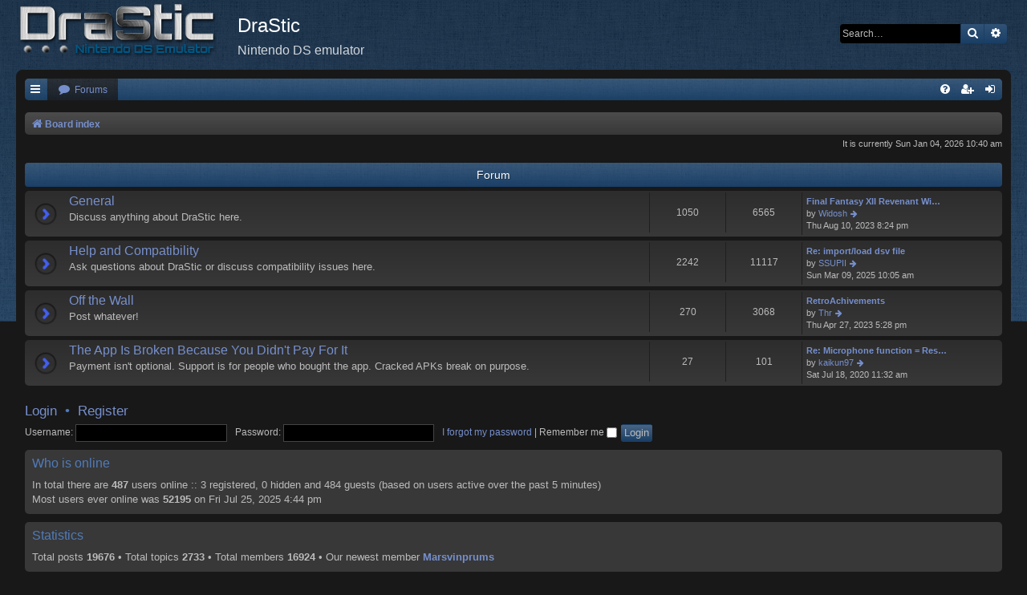

--- FILE ---
content_type: text/html; charset=UTF-8
request_url: https://drastic-ds.com/index.php?sid=17cd51212845d1d72f933b449577c3d6
body_size: 3626
content:
<!DOCTYPE html>
<html dir="ltr" lang="en-gb">
<head>
<meta charset="utf-8" />
<meta http-equiv="X-UA-Compatible" content="IE=edge">
<meta name="viewport" content="width=device-width, initial-scale=1" />

<title>DraStic - Index page</title>

	<link rel="alternate" type="application/atom+xml" title="Feed - DraStic" href="/app.php/feed?sid=9cc32be62235e04fefc6ee3bc28b25c5">			<link rel="alternate" type="application/atom+xml" title="Feed - New Topics" href="/app.php/feed/topics?sid=9cc32be62235e04fefc6ee3bc28b25c5">				
	<link rel="canonical" href="https://drastic-ds.com/">

<!--
	phpBB style name: Black
	Based on style:   prosilver (this is the default phpBB3 style)
	Original author:  Tom Beddard ( http://www.subBlue.com/ )
	Modified by:      Vjacheslav Trushkin  ( http://www.artodia.com/ )
-->

<link href="./assets/css/font-awesome.min.css?assets_version=13" rel="stylesheet">

<link href="./styles/prosilver/theme/normalize.css?assets_version=13" rel="stylesheet">
<link href="./styles/prosilver/theme/base.css?assets_version=13" rel="stylesheet">
<link href="./styles/prosilver/theme/utilities.css?assets_version=13" rel="stylesheet">
<link href="./styles/black_darkblue/theme/stylesheet.css?assets_version=13" rel="stylesheet">




<!--[if lte IE 9]>
	<link href="./styles/prosilver/theme/tweaks.css?assets_version=13" rel="stylesheet">
<![endif]-->





</head>
<body id="phpbb" class="nojs notouch section-index ltr " data-online-text="Online">


<div id="body-wrapper">
	<a id="top" class="top-anchor" accesskey="t"></a>

		<div id="page-header" class="page-width">
			<div class="headerbar" role="banner">
							<div class="inner">

				<div id="site-description" class="site-description">
					<a id="logo" class="logo" href="./index.php?sid=9cc32be62235e04fefc6ee3bc28b25c5" title="Board index"><span class="site_logo"></span></a>
					<h1>DraStic</h1>
					<p>Nintendo DS emulator</p>
					<p class="skiplink"><a href="#start_here">Skip to content</a></p>
				</div>

												<div id="search-box" class="search-box search-header" role="search">
					<form action="./search.php?sid=9cc32be62235e04fefc6ee3bc28b25c5" method="get" id="search">
					<fieldset>
						<input name="keywords" id="keywords" type="search" maxlength="128" title="Search for keywords" class="inputbox search tiny" size="20" value="" placeholder="Search…" />
						<button class="button button-search" type="submit" title="Search">
							<i class="icon fa-search fa-fw" aria-hidden="true"></i><span class="sr-only">Search</span>
						</button>
						<a href="./search.php?sid=9cc32be62235e04fefc6ee3bc28b25c5" class="button button-search-end" title="Advanced search">
							<i class="icon fa-cog fa-fw" aria-hidden="true"></i><span class="sr-only">Advanced search</span>
						</a>
						<input type="hidden" name="sid" value="9cc32be62235e04fefc6ee3bc28b25c5" />

					</fieldset>
					</form>
				</div>
								
				</div>
							</div>
		</div>

		
<div id="wrap" class="wrap page-width">

		<div class="navbar nav-tabs" role="navigation">
	<div class="nav-tabs">

	<ul id="nav-main" class="nav-main linklist" role="menubar">

		<li id="quick-links" class="tab quick-links dropdown-container responsive-menu" data-skip-responsive="true">
			<a href="#" class="dropdown-trigger nav-link" title="Quick links">
				<i class="icon fa-bars fa-fw icon-white" aria-hidden="true"></i>
			</a>
			<div class="dropdown">
				<div class="pointer"><div class="pointer-inner"></div></div>
				<ul class="dropdown-contents" role="menu">
					
											<li class="separator"></li>
																									<li>
								<a href="./search.php?search_id=unanswered&amp;sid=9cc32be62235e04fefc6ee3bc28b25c5" role="menuitem">
									<i class="icon fa-file-o fa-fw icon-gray" aria-hidden="true"></i><span>Unanswered topics</span>
								</a>
							</li>
							<li>
								<a href="./search.php?search_id=active_topics&amp;sid=9cc32be62235e04fefc6ee3bc28b25c5" role="menuitem">
									<i class="icon fa-file-o fa-fw icon-blue" aria-hidden="true"></i><span>Active topics</span>
								</a>
							</li>
							<li class="separator"></li>
							<li>
								<a href="./search.php?sid=9cc32be62235e04fefc6ee3bc28b25c5" role="menuitem">
									<i class="icon fa-search fa-fw" aria-hidden="true"></i><span>Search</span>
								</a>
							</li>
					
										<li class="separator"></li>

									</ul>
			</div>
		</li>

				<li class="tab forums selected">
			<a href="./index.php?sid=9cc32be62235e04fefc6ee3bc28b25c5" class="nav-link" title="Forums" role="menuitem">
				<i class="icon fa-comment fa-fw" aria-hidden="true"></i> <span>Forums</span>
			</a>
		</li>
		

			<li class="tab rightside"  data-skip-responsive="true">
			<a href="./ucp.php?mode=login&amp;redirect=index.php&amp;sid=9cc32be62235e04fefc6ee3bc28b25c5" class="nav-link" title="Login" accesskey="x" role="menuitem">
				<i class="icon fa-sign-in fa-fw icon-white" aria-hidden="true"></i>
			</a>
		</li>
					<li class="tab rightside" data-skip-responsive="true">
				<a href="./ucp.php?mode=register&amp;sid=9cc32be62235e04fefc6ee3bc28b25c5" class="nav-link" role="menuitem" title="Register">
					<i class="icon fa-user-plus fa-fw icon-white" aria-hidden="true"></i>
				</a>
			</li>
					
		
	<li data-skip-responsive="true" class="tab rightside">
		<a href="/app.php/help/faq?sid=9cc32be62235e04fefc6ee3bc28b25c5" class="nav-link" rel="help" title="FAQ" role="menuitem">
			<i class="icon fa-question-circle fa-fw icon-white" aria-hidden="true"></i>
		</a>
	</li>

	</ul>

	</div>
</div>

<br />


<div class="navbar nav-breadcrumbs" role="navigation">
	<div class="inner">

	<ul id="nav-breadcrumbs" class="linklist navlinks" role="menubar">
						<li class="breadcrumbs">
										<span class="crumb"  itemtype="http://data-vocabulary.org/Breadcrumb" itemscope=""><a href="./index.php?sid=9cc32be62235e04fefc6ee3bc28b25c5" itemprop="url" accesskey="h" data-navbar-reference="index"><i class="icon fa-home fa-fw"></i><span itemprop="title">Board index</span></a></span>

								</li>
		
					<li class="rightside responsive-search">
				<a href="./search.php?sid=9cc32be62235e04fefc6ee3bc28b25c5" title="View the advanced search options" role="menuitem">
					<i class="icon fa-search fa-fw" aria-hidden="true"></i><span class="sr-only">Search</span>
				</a>
			</li>
			</ul>

	</div>
</div>

	<a id="start_here" class="anchor"></a>
	<div id="page-body" class="page-body" role="main">
		
		
<p class="right responsive-center time">It is currently Sun Jan 04, 2026 10:40 am</p>



	
				<div class="forabg">
			<div class="inner">
			<ul class="topiclist">
				<li class="header">
										<dl class="row-item">
						<dt><div class="list-inner">Forum</div></dt>
						<dd class="topics">Topics</dd>
						<dd class="posts">Posts</dd>
						<dd class="lastpost"><span>Last post</span></dd>
					</dl>
									</li>
			</ul>
			<ul class="topiclist forums">
		
					<li class="row">
						<dl class="row-item forum_read">
				<dt title="No unread posts">
										<div class="list-inner">
													<!--
								<a class="feed-icon-forum" title="Feed - General" href="/app.php/feed?sid=9cc32be62235e04fefc6ee3bc28b25c5?f=5">
									<i class="icon fa-rss-square fa-fw icon-orange" aria-hidden="true"></i><span class="sr-only">Feed - General</span>
								</a>
							-->
																		<a href="./viewforum.php?f=5&amp;sid=9cc32be62235e04fefc6ee3bc28b25c5" class="forumtitle">General</a>
						<br />Discuss anything about DraStic here.												
												<div class="responsive-show" style="display: none;">
															Topics: <strong>1050</strong>
													</div>
											</div>
				</dt>
									<dd class="topics">1050 <dfn>Topics</dfn></dd>
					<dd class="posts">6565 <dfn>Posts</dfn></dd>
					<dd class="lastpost">
						<span>
																						<dfn>Last post</dfn>
																										<a href="./viewtopic.php?p=34711&amp;sid=9cc32be62235e04fefc6ee3bc28b25c5#p34711" title="Final Fantasy XII Revenant Wings Item Codes" class="lastsubject">Final Fantasy XII Revenant Wi…</a> <br />
																	by <a href="./memberlist.php?mode=viewprofile&amp;u=8767&amp;sid=9cc32be62235e04fefc6ee3bc28b25c5" class="username">Widosh</a>
																	<a href="./viewtopic.php?p=34711&amp;sid=9cc32be62235e04fefc6ee3bc28b25c5#p34711" title="View the latest post">
										<i class="icon fa-arrow-right fa-fw icon-md" aria-hidden="true"></i><span class="sr-only">View the latest post</span>
									</a>
																<br />Thu Aug 10, 2023 8:24 pm
													</span>
					</dd>
							</dl>
					</li>
			
	
	
			
					<li class="row">
						<dl class="row-item forum_read">
				<dt title="No unread posts">
										<div class="list-inner">
													<!--
								<a class="feed-icon-forum" title="Feed - Help and Compatibility" href="/app.php/feed?sid=9cc32be62235e04fefc6ee3bc28b25c5?f=7">
									<i class="icon fa-rss-square fa-fw icon-orange" aria-hidden="true"></i><span class="sr-only">Feed - Help and Compatibility</span>
								</a>
							-->
																		<a href="./viewforum.php?f=7&amp;sid=9cc32be62235e04fefc6ee3bc28b25c5" class="forumtitle">Help and Compatibility</a>
						<br />Ask questions about DraStic or discuss compatibility issues here.												
												<div class="responsive-show" style="display: none;">
															Topics: <strong>2242</strong>
													</div>
											</div>
				</dt>
									<dd class="topics">2242 <dfn>Topics</dfn></dd>
					<dd class="posts">11117 <dfn>Posts</dfn></dd>
					<dd class="lastpost">
						<span>
																						<dfn>Last post</dfn>
																										<a href="./viewtopic.php?p=35261&amp;sid=9cc32be62235e04fefc6ee3bc28b25c5#p35261" title="Re: import/load dsv file" class="lastsubject">Re: import/load dsv file</a> <br />
																	by <a href="./memberlist.php?mode=viewprofile&amp;u=6137&amp;sid=9cc32be62235e04fefc6ee3bc28b25c5" class="username">SSUPII</a>
																	<a href="./viewtopic.php?p=35261&amp;sid=9cc32be62235e04fefc6ee3bc28b25c5#p35261" title="View the latest post">
										<i class="icon fa-arrow-right fa-fw icon-md" aria-hidden="true"></i><span class="sr-only">View the latest post</span>
									</a>
																<br />Sun Mar 09, 2025 10:05 am
													</span>
					</dd>
							</dl>
					</li>
			
	
	
			
					<li class="row">
						<dl class="row-item forum_read">
				<dt title="No unread posts">
										<div class="list-inner">
													<!--
								<a class="feed-icon-forum" title="Feed - Off the Wall" href="/app.php/feed?sid=9cc32be62235e04fefc6ee3bc28b25c5?f=4">
									<i class="icon fa-rss-square fa-fw icon-orange" aria-hidden="true"></i><span class="sr-only">Feed - Off the Wall</span>
								</a>
							-->
																		<a href="./viewforum.php?f=4&amp;sid=9cc32be62235e04fefc6ee3bc28b25c5" class="forumtitle">Off the Wall</a>
						<br />Post whatever!												
												<div class="responsive-show" style="display: none;">
															Topics: <strong>270</strong>
													</div>
											</div>
				</dt>
									<dd class="topics">270 <dfn>Topics</dfn></dd>
					<dd class="posts">3068 <dfn>Posts</dfn></dd>
					<dd class="lastpost">
						<span>
																						<dfn>Last post</dfn>
																										<a href="./viewtopic.php?p=34657&amp;sid=9cc32be62235e04fefc6ee3bc28b25c5#p34657" title="RetroAchivements" class="lastsubject">RetroAchivements</a> <br />
																	by <a href="./memberlist.php?mode=viewprofile&amp;u=50819&amp;sid=9cc32be62235e04fefc6ee3bc28b25c5" class="username">Thr</a>
																	<a href="./viewtopic.php?p=34657&amp;sid=9cc32be62235e04fefc6ee3bc28b25c5#p34657" title="View the latest post">
										<i class="icon fa-arrow-right fa-fw icon-md" aria-hidden="true"></i><span class="sr-only">View the latest post</span>
									</a>
																<br />Thu Apr 27, 2023 5:28 pm
													</span>
					</dd>
							</dl>
					</li>
			
	
	
			
					<li class="row">
						<dl class="row-item forum_read">
				<dt title="No unread posts">
										<div class="list-inner">
													<!--
								<a class="feed-icon-forum" title="Feed - The App Is Broken Because You Didn't Pay For It" href="/app.php/feed?sid=9cc32be62235e04fefc6ee3bc28b25c5?f=9">
									<i class="icon fa-rss-square fa-fw icon-orange" aria-hidden="true"></i><span class="sr-only">Feed - The App Is Broken Because You Didn't Pay For It</span>
								</a>
							-->
																		<a href="./viewforum.php?f=9&amp;sid=9cc32be62235e04fefc6ee3bc28b25c5" class="forumtitle">The App Is Broken Because You Didn't Pay For It</a>
						<br />Payment isn't optional. Support is for people who bought the app. Cracked APKs break on purpose.												
												<div class="responsive-show" style="display: none;">
															Topics: <strong>27</strong>
													</div>
											</div>
				</dt>
									<dd class="topics">27 <dfn>Topics</dfn></dd>
					<dd class="posts">101 <dfn>Posts</dfn></dd>
					<dd class="lastpost">
						<span>
																						<dfn>Last post</dfn>
																										<a href="./viewtopic.php?p=32291&amp;sid=9cc32be62235e04fefc6ee3bc28b25c5#p32291" title="Re: Microphone function = Restart" class="lastsubject">Re: Microphone function = Res…</a> <br />
																	by <a href="./memberlist.php?mode=viewprofile&amp;u=2023&amp;sid=9cc32be62235e04fefc6ee3bc28b25c5" class="username">kaikun97</a>
																	<a href="./viewtopic.php?p=32291&amp;sid=9cc32be62235e04fefc6ee3bc28b25c5#p32291" title="View the latest post">
										<i class="icon fa-arrow-right fa-fw icon-md" aria-hidden="true"></i><span class="sr-only">View the latest post</span>
									</a>
																<br />Sat Jul 18, 2020 11:32 am
													</span>
					</dd>
							</dl>
					</li>
			
				</ul>

			</div>
		</div>
		


	<form method="post" action="./ucp.php?mode=login&amp;sid=9cc32be62235e04fefc6ee3bc28b25c5" class="headerspace">
	<h3><a href="./ucp.php?mode=login&amp;redirect=index.php&amp;sid=9cc32be62235e04fefc6ee3bc28b25c5">Login</a>&nbsp; &bull; &nbsp;<a href="./ucp.php?mode=register&amp;sid=9cc32be62235e04fefc6ee3bc28b25c5">Register</a></h3>
		<fieldset class="quick-login">
			<label for="username"><span>Username:</span> <input type="text" tabindex="1" name="username" id="username" size="10" class="inputbox" title="Username" autocomplete="username" /></label>
			<label for="password"><span>Password:</span> <input type="password" tabindex="2" name="password" id="password" size="10" class="inputbox" title="Password" autocomplete="current-password" /></label>
							<a href="/app.php/user/forgot_password?sid=9cc32be62235e04fefc6ee3bc28b25c5">I forgot my password</a>
										<span class="responsive-hide">|</span> <label for="autologin">Remember me <input type="checkbox" tabindex="4" name="autologin" id="autologin" /></label>
						<input type="submit" tabindex="5" name="login" value="Login" class="button2" />
			<input type="hidden" name="redirect" value="./index.php?sid=9cc32be62235e04fefc6ee3bc28b25c5" />
<input type="hidden" name="creation_time" value="1767537649" />
<input type="hidden" name="form_token" value="59246107454a561437b2bd7f503488a6904caa27" />

			
		</fieldset>
	</form>


	<div class="stat-block online-list">
		<h3>Who is online</h3>		<p>
						In total there are <strong>487</strong> users online :: 3 registered, 0 hidden and 484 guests (based on users active over the past 5 minutes)<br />Most users ever online was <strong>52195</strong> on Fri Jul 25, 2025 4:44 pm<br /> 
								</p>
	</div>



	<div class="stat-block statistics">
		<h3>Statistics</h3>
		<p>
						Total posts <strong>19676</strong> &bull; Total topics <strong>2733</strong> &bull; Total members <strong>16924</strong> &bull; Our newest member <strong><a href="./memberlist.php?mode=viewprofile&amp;u=59241&amp;sid=9cc32be62235e04fefc6ee3bc28b25c5" class="username">Marsvinprums</a></strong>
					</p>
	</div>


			</div>
	</div>


<div id="page-footer" class="page-footer page-width" role="contentinfo">
	<div class="navbar nav-breadcrumbs" role="navigation">
	<div class="inner">

	<ul id="nav-footer" class="nav-footer linklist" role="menubar">
		<li class="breadcrumbs">
									<span class="crumb"><a href="./index.php?sid=9cc32be62235e04fefc6ee3bc28b25c5" data-navbar-reference="index"><i class="icon fa-home fa-fw" aria-hidden="true"></i><span>Board index</span></a></span>					</li>
		
				<li class="rightside"><i class="icon fa-clock-o fa-fw" aria-hidden="true"></i>All times are <span title="UTC-4">UTC-04:00</span></li>
							<li class="rightside">
				<a href="/app.php/user/delete_cookies?sid=9cc32be62235e04fefc6ee3bc28b25c5" data-ajax="true" data-refresh="true" role="menuitem">
					<i class="icon fa-trash fa-fw" aria-hidden="true"></i><span>Delete cookies</span>
				</a>
			</li>
																<li class="rightside" data-last-responsive="true">
				<a href="./memberlist.php?mode=contactadmin&amp;sid=9cc32be62235e04fefc6ee3bc28b25c5" role="menuitem">
					<i class="icon fa-envelope fa-fw" aria-hidden="true"></i><span>Contact us</span>
				</a>
			</li>
			</ul>

	</div>
</div>

	<div class="copyright">
				Powered by <a href="https://www.phpbb.com/">phpBB</a>&reg; Forum Software &copy; phpBB Limited
		<br /><a href="https://www.phpbb.com/customise/db/style/black/">Black</a> Style by <a href="http://www.artodia.com/">Arty</a>
									</div>

	<div id="darkenwrapper" class="darkenwrapper" data-ajax-error-title="AJAX error" data-ajax-error-text="Something went wrong when processing your request." data-ajax-error-text-abort="User aborted request." data-ajax-error-text-timeout="Your request timed out; please try again." data-ajax-error-text-parsererror="Something went wrong with the request and the server returned an invalid reply.">
		<div id="darken" class="darken">&nbsp;</div>
	</div>

	<div id="phpbb_alert" class="phpbb_alert" data-l-err="Error" data-l-timeout-processing-req="Request timed out.">
		<a href="#" class="alert_close">
			<i class="icon fa-times-circle fa-fw" aria-hidden="true"></i>
		</a>
		<h3 class="alert_title">&nbsp;</h3><p class="alert_text"></p>
	</div>
	<div id="phpbb_confirm" class="phpbb_alert">
		<a href="#" class="alert_close">
			<i class="icon fa-times-circle fa-fw" aria-hidden="true"></i>
		</a>
		<div class="alert_text"></div>
	</div>
</div>

</div>

<div>
	<a id="bottom" class="anchor" accesskey="z"></a>
	</div>

<script type="text/javascript" src="./assets/javascript/jquery-3.7.1.min.js?assets_version=13"></script>
<script type="text/javascript" src="./assets/javascript/core.js?assets_version=13"></script>



<script src="./styles/black_darkblue/template/forum_fn.js?assets_version=13"></script>
<script src="./styles/prosilver/template/ajax.js?assets_version=13"></script>



</body>
</html>
